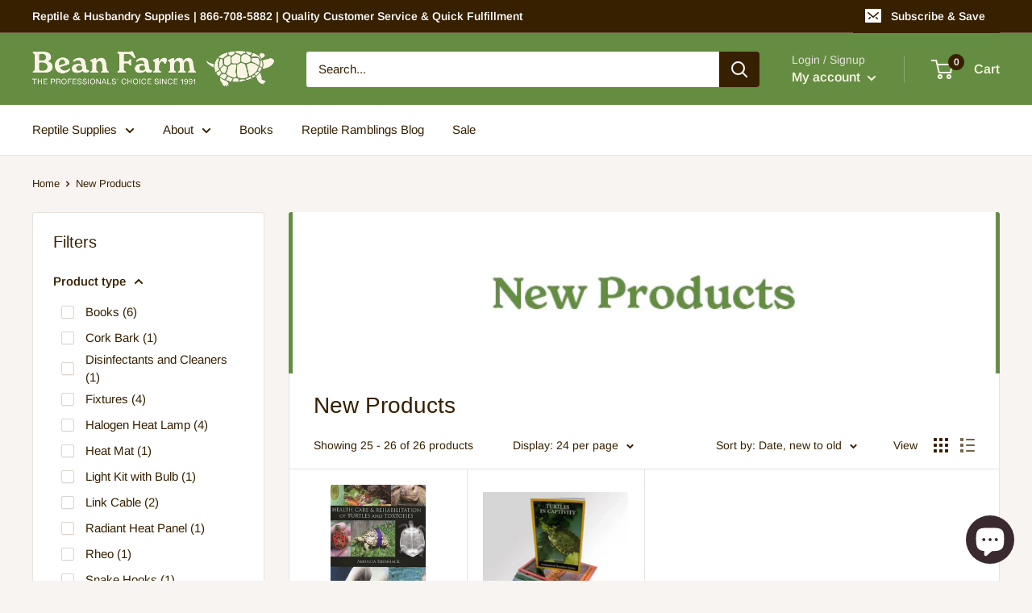

--- FILE ---
content_type: text/javascript
request_url: https://beanfarm.com/cdn/shop/t/15/assets/custom.js?v=102476495355921946141655953315
body_size: -705
content:
//# sourceMappingURL=/cdn/shop/t/15/assets/custom.js.map?v=102476495355921946141655953315
